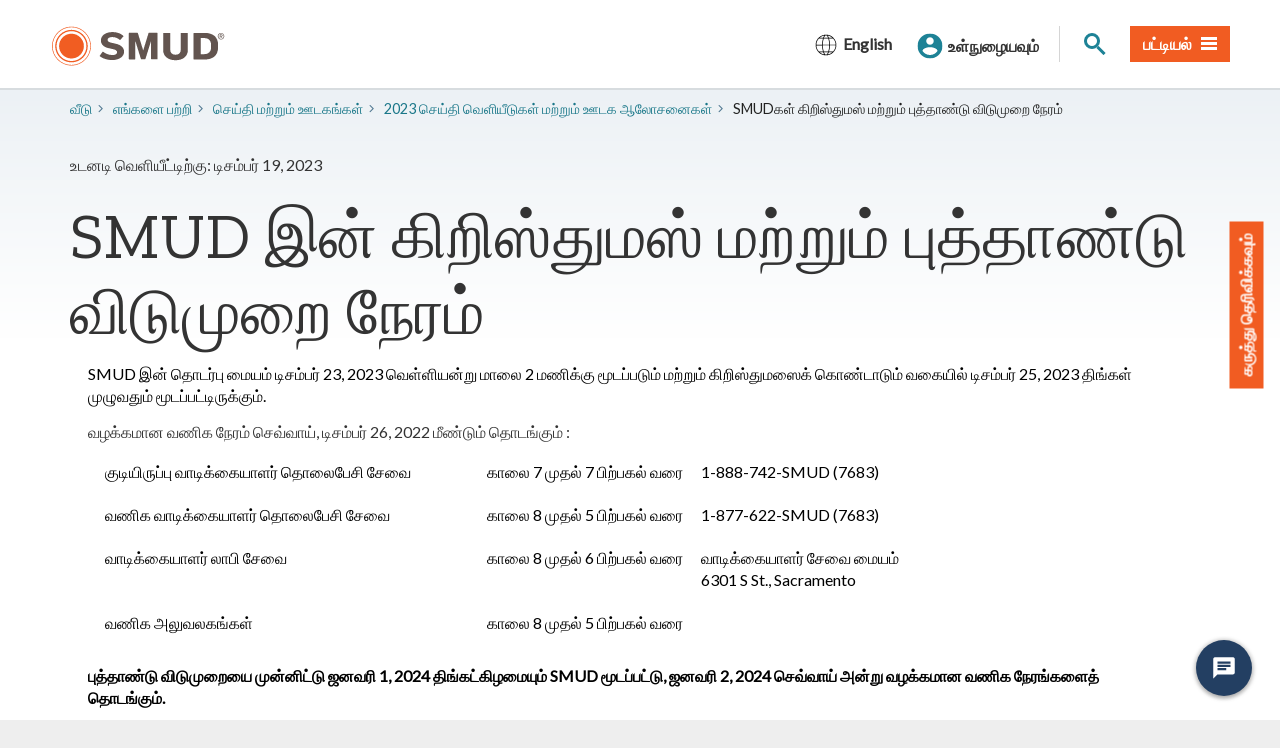

--- FILE ---
content_type: text/html; charset=utf-8
request_url: https://www.smud.org/ta/Corporate/About-us/News-and-Media/2023/2023/SMUDs-Christmas-and-New-Years-holiday-hours
body_size: 10402
content:
<!DOCTYPE html><!--[if lt IE 7]> <html class="no-js ie6 oldie" lang="en"> <![endif]--><!--[if IE 7]>    <html class="no-js ie7 oldie" lang="en"> <![endif]--><!--[if IE 8]>    <html class="no-js ie8 oldie" lang="en"> <![endif]--><!--[if IE 9]>    <html class="no-js ie9 oldie" lang="en"> <![endif]--><!--[if (gt IE 9)]><!--><html class="no-js" lang="ta-IN">
<!--<![endif]-->
<head>
    
    <title>SMUDகள் கிறிஸ்துமஸ் மற்றும் புத்தாண்டு விடுமுறை நேரம்</title>
    <meta name="Author" content="" />
    <meta name="Description" content="" />
    <meta name="Keywords" content="" />
    

<meta property="og:type" content="website" />

    <meta property="og:url" content="https://www.smud.org/ta/Corporate/About-us/News-and-Media/2023/2023/SMUDs-Christmas-and-New-Years-holiday-hours" />
<!-- Twitter -->
    <meta property="twitter:url" content="https://www.smud.org/ta/Corporate/About-us/News-and-Media/2023/2023/SMUDs-Christmas-and-New-Years-holiday-hours" />
    <meta property="twitter:site" content="@smudupdates" />

    <meta charset="UTF-8" />
    <link rel="canonical" href="/ta/Corporate/About-us/News-and-Media/2023/2023/SMUDs-Christmas-and-New-Years-holiday-hours" />
    <!-- http://t.co/dKP3o1e -->
<meta name="HandheldFriendly" content="True" />
<!-- for Blackberry, AvantGo -->
<meta name="MobileOptimized" content="320" />
<!-- for Windows mobile -->
<meta name="viewport" content="width=device-width, initial-scale=1.0, minimum-scale=1.0" />

<link rel="stylesheet" href="https://www.smud.org/css/feedback.css" type="text/css" />



<!-- Import Web Fonts Here (ex: Google Fonts) -->
<!-- For all browsers, except IE9 and below -->
<!--[if !IE]><!-->
<link rel="stylesheet" href="https://www.smud.org/css/main.css" type="text/css" />
<!--<![endif]-->
<!-- Load split CSS here for IE9 and below -->
<!-- Why this fix: IE9 & below only allows 4095 rules (selector) -->
<!--[if IE]>
    <link rel="stylesheet" href="/ta/css/main-ie9.css" type="text/css">
    <link rel="stylesheet" href="/ta/css/main-ie9-1.css" type="text/css">
<![endif]-->

<script src="//ajax.googleapis.com/ajax/libs/jquery/1.12.4/jquery.min.js" type="text/javascript"></script>
<script>
    //Fall back to local copy if no jquery found
    if (typeof jQuery == 'undefined') {
        document.write(unescape("%3Cscript src='/js/libs/jquery-1.12.4.min.js' type='text/javascript'%3E%3C/script%3E"));
    }
</script>
<!-- Google Tag Manager -->
<script>
    (function (w, d, s, l, i) {
        w[l] = w[l] || []; w[l].push({
            'gtm.start':
                new Date().getTime(), event: 'gtm.js'
        }); var f = d.getElementsByTagName(s)[0],
            j = d.createElement(s), dl = l != 'dataLayer' ? '&l=' + l : ''; j.async = true; j.src =
                'https://www.googletagmanager.com/gtm.js?id=' + i + dl; f.parentNode.insertBefore(j, f);
    })(window, document, 'script', 'dataLayer', 'GTM-T23G5V');</script>
<!-- End Google Tag Manager -->
<!-- selectivizr.com, emulates CSS3 pseudo-classes and attribute selectors in Internet Explorer 6-8 -->
<!--[if (lt IE 9) & (!IEMobile)]>
<script src="/ta/js/libs/selectivizr-min.js"></script>
<![endif]-->
<!-- modernizr.com, feature detection -->
<script src="/ta/js/libs/modernizr-custom.js" type="text/javascript"></script>

<!-- Web Fonts From Third Party Sites -->
<link href="https://fonts.googleapis.com/css?family=Lato|Zilla+Slab&amp;display=swap" rel="stylesheet" />

<!-- For iPad 3-->
<link rel="apple-touch-icon" sizes="144x144" href="https://www.smud.org/images/SMUD-apple-touch-icon-114x114.png" />
<!-- For iPhone 4 -->
<link rel="apple-touch-icon" sizes="114x114" href="https://www.smud.org/images/SMUD-apple-touch-icon-144x144.png" />
<!-- For iPad 1-->
<link rel="apple-touch-icon" sizes="72x72" href="https://www.smud.org/images/SMUD-apple-touch-icon-72x72.png" />
<!-- For iPhone 3G, iPod Touch and Android -->
<link rel="apple-touch-icon" href="https://www.smud.org/images/SMUD-apple-touch-icon-72x72.png" />
<!-- For Nokia -->
<link rel="shortcut icon" href="https://www.smud.org/images/SMUD-apple-touch-icon-72x72.png" />
<!-- For everything else -->
<link rel="shortcut icon" href="https://www.smud.org/favicon.ico" />

<!-- Activate ClearType for Mobile IE -->
<!--[if IE]>
<meta http-equiv="cleartype" content="on">
<![endif]-->
<!-- HTML5 shim and Respond.js IE8 support of HTML5 elements and media queries -->
<!--[if lt IE 9]>
  <script src="/ta/js/libs/html5shiv.min.js"></script>
  <script src="/ta/js/libs/respond.min.js"></script>

<![endif]-->

    

<script type="text/javascript" charset="utf-8">
  (function (g, e, n, es, ys) {
    g['_genesysJs'] = e;
    g[e] = g[e] || function () {
      (g[e].q = g[e].q || []).push(arguments)
    };
    g[e].t = 1 * new Date();
    g[e].c = es;
    ys = document.createElement('script'); ys.async = 1; ys.src = n; ys.charset = 'utf-8'; document.head.appendChild(ys);
  })(window, 'Genesys', 'https://apps.usw2.pure.cloud/genesys-bootstrap/genesys.min.js', {
    environment: 'prod-usw2',
    deploymentId: '7f4c77b6-5733-4775-abf0-4b6d4aad81df'
  });
</script>


<meta property="og:locale" content="ta_IN" />
</head>
<body class="smartling-ta">
    <!-- Google Tag Manager (noscript) -->
    <noscript>
        <iframe title="googletagmanager" src="https://www.googletagmanager.com/ns.html?id=GTM-T23G5V" height="0" width="0" style="display:none;visibility:hidden"></iframe>
    </noscript>
    <!-- End Google Tag Manager (noscript) -->

    






    




    <!-- Begin Content -->
    






<header role="banner" id="header" class="global-header ">
    <div id="skip-to-content"><a href="#main-content" tabindex="1">முக்கிய உள்ளடக்கத்திற்கு செல்க</a></div>

    <!-- branding -->
    <div class="branding">
        <div class="header-organization-banner">
            <a href="/ta/" tabindex="1">
                <img src="https://www.smud.org/images/smudLogo.svg" alt="SMUD அதிகாரப்பூர்வ லோகோ" />
                <img src="https://www.smud.org/images/smudLogo-white.svg" class="logo-inverse" alt="SMUD அதிகாரப்பூர்வ லோகோ" />
                <!-- The png versions of the logo are for fallback on older browsers -->
                <img src="https://www.smud.org/images/smudLogo.png" class="fallback" alt="SMUD அதிகாரப்பூர்வ லோகோ" />
                <img src="https://www.smud.org/images/smudLogo-white.png" class="fallback logo-inverse" alt="SMUD அதிகாரப்பூர்வ லோகோ" />
            </a>
        </div>
    </div>




    <!-- main-navigation -->
        <nav id="navigation" class="main-navigation megadropdown">
            <ul id="nav_list" class="top-level-nav">
                
        <li class="nav-item language-picker">
            <button class="btn btn-language" type="button" data-toggle="collapse" data-target="#collapseLanguage" aria-expanded="false" aria-controls="collapseLanguage">
                <span class="language-icon">
                    <svg data-name="Layer 1" xmlns="http://www.w3.org/2000/svg" viewbox="0 0 1600 1600">
                        <path d="m1491.7 825-.2-50h-.4c-5.4-168.1-74.9-329.4-189.8-451.4C892.4-119.3 122.2 173 109 775h-.6l.2 50h.4c5.3 145.9 56.9 286.7 146.8 401.5h-3.2l46.1 50h.1c277.9 305.5 798.3 275.7 1048-50h-2.6C1434.1 1111.8 1485.7 971 1491 825h.6Zm-262-501.4H991.6c-20-56.2-43.9-110.3-82.1-155.7 119.1 20.7 230.2 74.8 320.1 155.7ZM589.2 775c2.1-135.3 16.7-271.6 55.7-401.4h310.4c39 129.7 53.6 266.2 55.7 401.5H589.2Zm421.7 50c-2.2 135.3-16.6 271.6-55.7 401.4H644.8c-38.9-129.6-53.6-266.3-55.6-401.5h421.7ZM695.5 249.1c100.2-178 192.2-60.6 243.1 74.5h-277c9.5-25.4 20.7-50.7 33.9-74.5Zm-5-81.3c-38.1 45.3-62.4 100.1-82.1 155.8h-238c89.9-81 201-135 320.1-155.8ZM320.7 373.6h272.1c-37.2 130.1-51.5 266.1-53.7 401.5H158.9c5.8-148.6 62.8-290.3 161.8-401.5ZM158.9 825h380.3c2.1 135.3 16.5 271.2 53.7 401.5H320.8c-99-111.2-156.1-252.9-161.9-401.5Zm211.5 451.4h238c20.1 56.4 43.9 110.4 82.1 155.7-119-20.7-230.2-74.8-320.1-155.7Zm534.2 74.4c-100.2 178.1-192.1 60.8-243.1-74.3h276.9c-9.5 25.2-20.7 50.8-33.8 74.3Zm5 81.4c37.8-44.8 62.2-99.8 82.1-155.8h238.1c-89.9 81-201 135-320.1 155.8Zm369.8-205.8h-272.1c37.2-130.2 51.6-266.3 53.7-401.5h380.3c-5.8 148.5-62.9 290.2-161.9 401.5ZM1061 775c-2.1-135.2-16.5-271.3-53.6-401.4h272.1c99 111.2 156.1 252.9 161.8 401.4H1061Z" style="fill:#000;stroke-width:0"></path>
                    </svg>
                </span>
                    <span class="language-label" lang="en">English</span>

            </button>
            <div class="collapse language-panel" id="collapseLanguage">
                <ul class="list-col">
                    <!-- Add language attributes for each language -->
<li>

                                <a href="/Corporate/About-us/News-and-Media/2023/2023/SMUDs-Christmas-and-New-Years-holiday-hours" class="btn btn-link" lang="en">English</a>
                            </li>
<li>

                                <a href="/af/Corporate/About-us/News-and-Media/2023/2023/SMUDs-Christmas-and-New-Years-holiday-hours" class="btn btn-link" lang="af">دری</a>
                            </li>
<li>

                                <a href="/ar/Corporate/About-us/News-and-Media/2023/2023/SMUDs-Christmas-and-New-Years-holiday-hours" class="btn btn-link" lang="ar">العربية</a>
                            </li>
<li>

                                <a href="/es/Corporate/About-us/News-and-Media/2023/2023/SMUDs-Christmas-and-New-Years-holiday-hours" class="btn btn-link" lang="es">Español</a>
                            </li>
<li>

                                <a href="/ps/Corporate/About-us/News-and-Media/2023/2023/SMUDs-Christmas-and-New-Years-holiday-hours" class="btn btn-link" lang="ps">پښتو</a>
                            </li>
<li>

                                <a href="/ir/Corporate/About-us/News-and-Media/2023/2023/SMUDs-Christmas-and-New-Years-holiday-hours" class="btn btn-link" lang="ir">فارسی</a>
                            </li>
<li>

                                <a href="/uk/Corporate/About-us/News-and-Media/2023/2023/SMUDs-Christmas-and-New-Years-holiday-hours" class="btn btn-link" lang="uk">українська</a>
                            </li>
<li>

                                <a href="/cn/Corporate/About-us/News-and-Media/2023/2023/SMUDs-Christmas-and-New-Years-holiday-hours" class="btn btn-link" lang="cn">简体中文</a>
                            </li>
<li>

                                <a href="/hk/Corporate/About-us/News-and-Media/2023/2023/SMUDs-Christmas-and-New-Years-holiday-hours" class="btn btn-link" lang="hk">繁体中文</a>
                            </li>
<li>

                                <a href="/hm/Corporate/About-us/News-and-Media/2023/2023/SMUDs-Christmas-and-New-Years-holiday-hours" class="btn btn-link" lang="hm">Hmoob</a>
                            </li>
<li>

                                <a href="/ko/Corporate/About-us/News-and-Media/2023/2023/SMUDs-Christmas-and-New-Years-holiday-hours" class="btn btn-link" lang="ko">한국어</a>
                            </li>
<li>

                                <a href="/ru/Corporate/About-us/News-and-Media/2023/2023/SMUDs-Christmas-and-New-Years-holiday-hours" class="btn btn-link" lang="ru">Русский</a>
                            </li>
<li>

                                <a href="/tl/Corporate/About-us/News-and-Media/2023/2023/SMUDs-Christmas-and-New-Years-holiday-hours" class="btn btn-link" lang="tl">Tagalog</a>
                            </li>
<li>

                                <a href="/ta/Corporate/About-us/News-and-Media/2023/2023/SMUDs-Christmas-and-New-Years-holiday-hours" class="btn btn-link" lang="ta">தமிழ்</a>
                            </li>
<li>

                                <a href="/vi/Corporate/About-us/News-and-Media/2023/2023/SMUDs-Christmas-and-New-Years-holiday-hours" class="btn btn-link" lang="vi">Tiếng Việt</a>
                            </li>
                </ul>
            </div>
        </li>

                
<li class="nav-item">
    <div class="my-account-component">
        <!-- BUTTON FOR AUTHENTICATED USERS -->
        <button class="btn login-button is-auth" id="auth_login" style="display: none" aria-controls="login-panel" aria-haspopup="true" aria-expanded="false">
            <span class="my-account-button-user-icon" aria-hidden="true"><img src="https://www.smud.org/images/svg/user.svg" alt="" /></span><span class="my-account-button-user-icon-active" aria-hidden="true"><img src="https://www.smud.org/images/svg/user-active.svg" alt="" /></span><span class="my-account-button-text">என் கணக்கு</span>
        </button>
        <!-- BUTTON FOR NON AUTHENTICATED USERS -->
        <button class="btn login-button" id="not_auth_login" aria-controls="login-panel" aria-haspopup="true" aria-expanded="false">
            <span class="my-account-button-user-icon" aria-hidden="true"><img src="https://www.smud.org/images/svg/user.svg" alt="" /></span><span class="my-account-button-user-icon-active" aria-hidden="true"><img src="https://www.smud.org/images/svg/user-active.svg" alt="" /></span><span class="my-account-button-text">உள்நுழையவும்</span>
        </button>
        <div class="login-panel-component" id="login-panel" aria-hidden="true">
            <div class="header">
                <button type="button" class="close" data-dismiss="my-account" aria-label="Close"><span class="icon-times" aria-hidden="true"></span></button>
                <p class="title">எனது கணக்கு <span id="sign_in_txt">உள்நுழைவு</span></p>
                
            </div>
            
            <iframe id="loginBox" title="உள்நுழைவு பெட்டி" data-link="login-box" src="https://myaccount.smud.org/signin/indexframe" scrolling="no" marginheight="0" marginwidth="0" frameborder="0"></iframe>
        </div>
    </div>
</li>
                
                <li class="nav-item-minor">

                    <button class="site-search__toggle btn" id="site-search__toggle" type="button" aria-controls="site-search" aria-haspopup="true" aria-expanded="false">
                        <span class="site-search__toggle-icon" aria-hidden="true"><span class="site-search__toggle-icon-handle"></span><span class="site-search__toggle-icon-glass"></span></span>
                        <span class="sr-only">தளத் தேடல்</span>
                    </button>
                    <div class="input-group" id="site-search">
                        <label for="search" class="sr-only">தேடு</label>
                        <input type="text" class="form-control sl-search-input" id="search" placeholder="நீங்கள் எதைக் கண்டுபிடிக்க விரும்புகிறீர்கள்?" value="" />
                        <span class="input-group-btn">
                            <button class="btn btn-default search-btn" type="button">
                                <span class="fa fa-search" aria-hidden="true"></span>
                                <span class="sr-only">தேடு</span>
                            </button>
                        </span>
                    </div>
                </li>

                
    <li class="nav-item">
        <button class="btn btn-primary" id="megamenu-button" type="button" aria-controls="megamenu-content" aria-expanded="false">
            <span class="megamenu-button-text"><span>பட்டியல்</span> </span><span class="megamenu-toggle"><span class="megamenu-toggle-top"></span><span class="megamenu-toggle-middle"></span><span class="megamenu-toggle-bottom"></span></span>
        </button>
        <div class="sub-nav" id="megamenu-content" role="menu" aria-hidden="true">
            <ul class="second-level-nav">
                
                        <li class="sub-nav-link-category">
                            <div class="heading">
                                    <span class="second-level-link has-sub" id="How do I...">நான் எப்படி...</span>
                            </div>
                                <ul class="sub-sub-nav" role="menu">

                                            <li role="none">
                                                <a href="https://www.smud.org/ta/Customer-Support/Financial-assistance/Ways-to-pay" target="|Custom" class="second-level-link" role="menuitem">பில் செலுத்துங்கள்</a>
                                            </li>
                                            <li role="none">
                                                <a href="https://myaccount.smud.org/ta/manage/outage" target="" class="second-level-link" role="menuitem">செயலிழப்பு மையத்தைக் காண்க</a>
                                            </li>
                                            <li role="none">
                                                <a href="https://myaccount.smud.org/ta/register" target="_blank" class="second-level-link" role="menuitem">ஆன்லைன் கணக்கை அமைக்கவும்</a>
                                            </li>
                                            <li role="none">
                                                <a href="https://www.smud.org/ta/Customer-Support/Financial-assistance#Payment-arrangements" target="" class="second-level-link" role="menuitem">பணம் செலுத்தும் ஏற்பாடு செய்யுங்கள்</a>
                                            </li>
                                            <li role="none">
                                                <a href="https://myaccount.smud.org/ta/manage/moveservices" target="_blank" class="second-level-link" role="menuitem">சேவையைத் தொடங்கவும் அல்லது நிறுத்தவும்</a>
                                            </li>
                                            <li role="none">
                                                <a href="https://www.smud.org/ta/Customer-Support/Financial-assistance" target="" class="second-level-link" role="menuitem">நிதி உதவி கிடைக்கும்</a>
                                            </li>
                                            <li role="none">
                                                <a href="https://smudenergystore.com/?utm_source=smud.org&amp;utm_medium=referral&amp;utm_content=buy_products_that_save_energy&amp;utm_campaign=menu" target="_blank" class="second-level-link" role="menuitem">ஆற்றல் சேமிப்பு பொருட்களை வாங்கவும்</a>
                                            </li>
                                            <li role="none">
                                                <a href="https://www.smud.org/ta/Corporate/About-us/Company-Information/Board-of-Directors" target="" class="second-level-link" role="menuitem">வாரியத்தைப் பற்றி அறிக</a>
                                            </li>
                                            <li role="none">
                                                <a href="https://www.smud.org/ta/In-Our-Community/Workshops-and-education-resources/Residential" target="" class="second-level-link" role="menuitem">இலவச வகுப்புகளுக்கு பதிவு செய்யவும்</a>
                                            </li>
                                            <li role="none">
                                                <a href="https://www.smud.org/ta/Corporate/Careers-at-SMUD" target="" class="second-level-link" role="menuitem">வேலை வாய்ப்புகளைக் கண்டறியவும்</a>
                                            </li>
                                                <li></li>
                                    
                                </ul>
                        </li>
                        <li class="sub-nav-link-category eqheight">
                            <div class="heading">
                                    <a href="https://www.smud.org/ta/Rate-Information" class="second-level-link" target="" id="Rate Information">தகவல் தரவும்</a>
                            </div>
                                <ul class="sub-sub-nav" role="menu">

                                            <li role="none">
                                                <a href="https://www.smud.org/ta/Rate-Information/Residential-rates" target="" class="second-level-link" role="menuitem">குடியிருப்பு விலைகள்</a>
                                            </li>
                                            <li role="none">
                                                <a href="https://www.smud.org/ta/Rate-Information/Business-rates" target="" class="second-level-link" role="menuitem">வணிக விகிதங்கள்</a>
                                            </li>
                                            <li role="none">
                                                <a href="https://www.smud.org/ta/Rate-Information/Residential-rates/Time-of-Day-5-8pm-Rate" target="" class="second-level-link" role="menuitem">நாள் நேர விகிதம்</a>
                                            </li>
                                            <li role="none">
                                                <a href="https://www.smud.org/ta/Rate-Information/Low-income-and-nonprofits" target="" class="second-level-link" role="menuitem">குறைந்த வருமானம் தள்ளுபடி விகிதம்</a>
                                            </li>
                                    
                                </ul>
                        </li>
                        <li class="sub-nav-link-category eqheight">
                            <div class="heading">
                                    <a href="https://www.smud.org/ta/Rebates-and-Savings-Tips" class="second-level-link" target="" id="Residential Rebates and Savings">குடியிருப்பு தள்ளுபடிகள் மற்றும் சேமிப்புகள்</a>
                            </div>
                                <ul class="sub-sub-nav" role="menu">

                                            <li role="none">
                                                <a href="https://www.smud.org/ta/Rebates-and-Savings-Tips/Rebates-for-My-Home" target="" class="second-level-link" role="menuitem">எனது இல்லத்திற்கான தள்ளுபடிகள்</a>
                                            </li>
                                            <li role="none">
                                                <a href="https://www.smud.org/ta/Rebates-and-Savings-Tips/Energy-Savings-Tips" target="" class="second-level-link" role="menuitem">ஆற்றல் சேமிப்பு குறிப்புகள்</a>
                                            </li>
                                            <li role="none">
                                                <a href="https://www.smud.org/ta/In-Our-Community/Workshops-and-education-resources/Residential" target="" class="second-level-link" role="menuitem">இலவச வகுப்புகள் மற்றும் ஆதாரங்கள்</a>
                                            </li>
                                            <li role="none">
                                                <a href="https://smudenergystore.com/" target="_blank" class="second-level-link" role="menuitem">SMUD எனர்ஜி ஸ்டோர்</a>
                                            </li>
                                    
                                </ul>
                        </li>
                        <li class="sub-nav-link-category eqheight">
                            <div class="heading">
                                    <a href="https://www.smud.org/ta/Business-Solutions-and-Rebates" class="second-level-link" target="" id="Business Solutions and Rebates">வணிக தீர்வுகள் மற்றும் தள்ளுபடிகள்</a>
                            </div>
                                <ul class="sub-sub-nav" role="menu">

                                            <li role="none">
                                                <a href="https://www.smud.org/ta/Business-Solutions-and-Rebates/Business-Rebates" target="" class="second-level-link" role="menuitem">வணிக தள்ளுபடிகள்</a>
                                            </li>
                                            <li role="none">
                                                <a href="https://www.smud.org/ta/Business-Solutions-and-Rebates/Manage-My-Energy" target="" class="second-level-link" role="menuitem">எனது ஆற்றலை நிர்வகிக்கவும்</a>
                                            </li>
                                            <li role="none">
                                                <a href="https://www.smud.org/ta/Business-Solutions-and-Rebates/Locate-my-advisor" target="" class="second-level-link" role="menuitem">எனது ஆலோசகரைக் கண்டுபிடி</a>
                                            </li>
                                    
                                </ul>
                        </li>
                        <li class="sub-nav-link-category">
                            <div class="heading">
                                    <a href="https://www.smud.org/ta/Going-Green" class="second-level-link" target="" id="Going Green">பசுமை வழி</a>
                            </div>
                                <ul class="sub-sub-nav" role="menu">

                                            <li role="none">
                                                <a href="https://www.smud.org/ta/Going-Green/Get-Green-Energy" target="" class="second-level-link" role="menuitem">பசுமை ஆற்றல்</a>
                                            </li>
                                            <li role="none">
                                                <a href="https://www.smud.org/ta/Going-Green/Solar-for-Your-Home" target="" class="second-level-link" role="menuitem">உங்கள் வீட்டிற்கு சூரிய ஒளி</a>
                                            </li>
                                            <li role="none">
                                                <a href="https://www.smud.org/ta/Going-Green/Electric-Vehicles" target="" class="second-level-link" role="menuitem">மின்சார வாகனங்கள்</a>
                                            </li>
                                            <li role="none">
                                                <a href="https://www.smud.org/ta/Going-Green/Free-Shade-Trees" target="" class="second-level-link" role="menuitem">இலவச நிழல் மரங்கள்</a>
                                            </li>
                                    
                                </ul>
                        </li>
                        <li class="sub-nav-link-category">
                            <div class="heading">
                                    <a href="https://www.smud.org/ta/In-Our-Community" class="second-level-link" target="" id="In Our Community">எங்கள் சமூகத்தில்</a>
                            </div>
                                <ul class="sub-sub-nav" role="menu">

                                            <li role="none">
                                                <a href="https://www.smud.org/ta/In-Our-Community/Safety-Tips" target="" class="second-level-link" role="menuitem">பாதுகாப்பு</a>
                                            </li>
                                            <li role="none">
                                                <a href="https://www.smud.org/ta/In-Our-Community/Sponsorships" target="" class="second-level-link" role="menuitem">ஸ்பான்சர்ஷிப்கள்</a>
                                            </li>
                                            <li role="none">
                                                <a href="https://www.smud.org/ta/In-Our-Community/Visit-our-Recreational-Areas" target="" class="second-level-link" role="menuitem">பொழுதுபோக்கு பகுதிகள்</a>
                                            </li>
                                            <li role="none">
                                                <a href="https://www.smud.org/ta/In-Our-Community/Neighborhood-Beautification" target="" class="second-level-link" role="menuitem">சுற்றுப்புறத்தை அழகுபடுத்துதல்</a>
                                            </li>
                                    
                                </ul>
                        </li>
                        <li class="sub-nav-link-category">
                            <div class="heading">
                                    <a href="https://www.smud.org/ta/Customer-Support" class="second-level-link" target="" id="Customer Support">வாடிக்கையாளர் ஆதரவு</a>
                            </div>
                                <ul class="sub-sub-nav" role="menu">

                                            <li role="none">
                                                <a href="https://myaccount.smud.org/ta/manage/outage" target="" class="second-level-link" role="menuitem">செயலிழப்பு மையத்தைக் காண்க</a>
                                            </li>
                                            <li role="none">
                                                <a href="https://www.smud.org/ta/en/Customer-Support#Billing" target="" class="second-level-link" role="menuitem">பில்லிங் மற்றும் பணம் செலுத்துதல்</a>
                                            </li>
                                            <li role="none">
                                                <a href="https://myaccount.smud.org/ta/" target="_blank" class="second-level-link" role="menuitem">ஆன்லைன் கணக்கு மேலாண்மை</a>
                                            </li>
                                            <li role="none">
                                                <a href="https://www.smud.org/ta/en/Customer-Support#Contact-Us-section" target="" class="second-level-link" role="menuitem">எங்களை தொடர்பு கொள்ள</a>
                                            </li>
                                    
                                </ul>
                        </li>
            </ul>
        </div>
    </li>

            </ul>
            <!-- The underlay covers all the page content while the megamenu is being viewed -->
        </nav>
        <div class="megamenu-underlay" style="display: none;">
            <div class="megamenu-underlay-background"></div>
            <div class="megamenu-underlay-secondary" style="height: 620px;"></div>
        </div>
    
</header>
    <div id="main-content" class="main-content">
        <main class="main-primary">

            <div class="section section-standout">
                <div class="section-body">
                    <div class="container">
                        

    <ol class="breadcrumb breadcrumb-tertiary" id="bread-crumbhtml">

        <li><a href="/ta/">வீடு</a></li><li><a href="/ta/Corporate/About-us">எங்களை பற்றி</a></li><li><a href="/ta/Corporate/About-us/News-and-Media">​செய்தி மற்றும் ஊடகங்கள்</a></li><li><a href="/ta/Corporate/About-us/News-and-Media/2023">2023 செய்தி வெளியீடுகள் மற்றும் ஊடக ஆலோசனைகள்</a></li><li class="active">SMUDகள் கிறிஸ்துமஸ் மற்றும் புத்தாண்டு விடுமுறை நேரம்</li>
    </ol>
    

                        <div class="row">
                            <div class="col-sm-12">
                                                <div>
                                                    உடனடி வெளியீட்டிற்கு: டிசம்பர் 19, 2023
                                                </div>
                                        <h1>SMUD இன் கிறிஸ்துமஸ் மற்றும் புத்தாண்டு விடுமுறை நேரம்</h1>
<p style="margin: 10pt 22.5pt 10pt 13.5pt;"><span style="color: black;">SMUD இன் தொடர்பு மையம் டிசம்பர் 23, 2023 வெள்ளியன்று மாலை 2 மணிக்கு மூடப்படும் மற்றும் கிறிஸ்துமஸைக் கொண்டாடும் வகையில் டிசம்பர் 25, 2023 திங்கள் முழுவதும் மூடப்பட்டிருக்கும்.</span></p>
<p style="margin: 10pt 22.5pt 10pt 13.5pt;">வழக்கமான வணிக நேரம் செவ்வாய், டிசம்பர் 26, 2022 மீண்டும் தொடங்கும் :</p>
<table border="0" cellspacing="0" cellpadding="0" width="81%" style="background-color: #ffffff; width: 926.125px; margin-left: 17.7pt;">
    <tbody>
        <tr>
            <td valign="top" style="width: 382.484px; padding: 4.2pt; text-align: left;">
            <p style="margin-bottom: 11px; margin-left: 4.25pt;"><span style="color: black;">குடியிருப்பு வாடிக்கையாளர் தொலைபேசி சேவை</span></p>
            </td>
            <td valign="top" style="width: 225.594px; padding: 4.2pt; text-align: left;">
            <p style="margin-bottom: 11px; margin-left: -4.2pt; text-align: center;"><span style="color: black;">காலை 7 முதல் 7 பிற்பகல் வரை</span></p>
            </td>
            <td valign="top" style="width: 318.047px; padding: 4.2pt; text-align: left;">
            <p style="margin-bottom: 11px; margin-left: -4.2pt;"><span style="color: black;">1-888-742-SMUD (7683)</span></p>
            </td>
        </tr>
        <tr>
            <td valign="top" style="width: 382.484px; padding: 4.2pt; text-align: left;">
            <p style="margin-bottom: 11px; margin-left: 4.25pt;"><span style="color: black;">வணிக வாடிக்கையாளர் தொலைபேசி சேவை</span></p>
            </td>
            <td valign="top" style="width: 225.594px; padding: 4.2pt; text-align: left;">
            <p style="margin-bottom: 11px; margin-left: -4.2pt; text-align: center;"><span style="color: black;">காலை 8 முதல் 5 பிற்பகல் வரை</span></p>
            </td>
            <td valign="top" style="width: 318.047px; padding: 4.2pt; text-align: left;">
            <p style="margin-bottom: 11px; margin-left: -4.2pt;"><span style="color: black;">1-877-622-SMUD (7683)</span></p>
            </td>
        </tr>
        <tr>
            <td valign="top" style="width: 382.484px; padding: 4.2pt; text-align: left;">
            <p style="margin-bottom: 11px; margin-left: 4.25pt;"><span style="color: black;">வாடிக்கையாளர் லாபி சேவை</span></p>
            </td>
            <td valign="top" style="width: 225.594px; padding: 4.2pt; text-align: left;">
            <p style="margin-bottom: 11px; margin-left: -4.2pt; text-align: center;"><span style="color: black;">காலை 8 முதல் 6 பிற்பகல் வரை</span></p>
            </td>
            <td valign="top" style="width: 318.047px; padding: 4.2pt; text-align: left;">
            <p style="margin-bottom: 11px; margin-left: -4.2pt;"><span style="color: black;">வாடிக்கையாளர் சேவை மையம்<br /> 6301 S St., Sacramento</span></p>
            </td>
        </tr>
        <tr>
            <td valign="top" style="width: 382.484px; padding: 4.2pt; text-align: left;">
            <p style="margin: 0in 0in 10pt 4.25pt;"><span style="color: black;">வணிக அலுவலகங்கள்</span></p>
            </td>
            <td valign="top" style="width: 225.594px; padding: 4.2pt; text-align: left;">
            <p style="margin-bottom: 11px; margin-left: -4.2pt; text-align: center;"><span style="color: black;">காலை 8 முதல் 5 பிற்பகல் வரை</span></p>
            </td>
            <td valign="top" style="width: 318.047px; padding: 4.2pt; text-align: left;">
            <p style="margin-bottom: 11px; margin-left: -4.2pt;"> </p>
            </td>
        </tr>
    </tbody>
</table>
<p style="margin: 10pt 27.35pt 10pt 13.7pt;"><span style="color: black;"><strong>புத்தாண்டு விடுமுறையை முன்னிட்டு ஜனவரி 1, 2024 திங்கட்கிழமையும் SMUD மூடப்பட்டு, ஜனவரி 2, 2024 செவ்வாய் அன்று வழக்கமான வணிக நேரங்களைத் தொடங்கும்.</strong></span></p>
<p style="margin: 10pt 22.5pt 10pt 13.7pt;"><span style="color: black;">SMUD இன் 24மணி நேர மின் தடை எண், <a href="tel:18884567683">1-888-456-SMUD (7683)</a> விடுமுறை நாட்கள் முழுவதும் தொடர்ந்து செயல்படும். மின்சாரம் துண்டிக்கப்பட்டால், வாடிக்கையாளர்கள் உடனடியாக SMUD க்கு தெரிவிக்க வேண்டும். மின் பிரச்சனை ஏற்பட்டால், வாடிக்கையாளர்கள் தங்கள் முகவரி, தொலைபேசி எண், அருகிலுள்ள குறுக்குத் தெரு மற்றும் பிரச்சனையின் சுருக்கமான விளக்கத்தை கொடுக்க தயாராக இருக்க வேண்டும்.</span></p>
<p style="margin: 6pt 22.3pt 6pt 13.5pt;"><span style="color: black;">இதைப் பயன்படுத்தி உங்கள் மொபைல் சாதனத்திலிருந்து செயலிழப்புகளைப் பார்க்கலாம் மற்றும் புகாரளிக்கலாம் </span><a rel="noopener noreferrer" href="https://www.smud.org/ta/en/Customer-Support/Digital-Tools/SMUD-mobile-app" target="_blank">SMUD</a><a rel="noopener noreferrer" href="https://twitter.com/SMUDUpdates" target="_blank">பயன்பாடு</a>,<span style="color: black;"> அல்லது </span><a rel="noopener noreferrer" href="https://www.smud.org/ta/outages" target="_self">smud.org/Outages</a><span style="color: black;"> க்குச் செல்லவும் அல்லது Twitter இல்</span><span style="color: black;"> எங்களைப் பின்தொடரவும்: சமீபத்திய செயலிழப்புத் தகவலுக்கு @SMUDUpdates .</span></p>                            </div>
                        </div>
                    </div>
                </div>
            </div>
        </main>
    </div>

    <!-- End Content -->
    


    <script type="text/javascript">
//<![CDATA[
(function() {
  var uz = document.createElement('script'); uz.type = 'text/javascript'; uz.async = true; uz.charset = 'utf-8';
  uz.src = ('https:' == document.location.protocol ? 'https://' : 'http://') + 'cdn5.userzoom.com/files/js/QzUxMTlUMSAg.js?t=uz_til&cuid=F4C30DB96BCDE41180C90050569444FB';
  var s = document.getElementsByTagName('script')[0]; s.parentNode.insertBefore(uz, s);
})();
//]]></script>
    






        <div class="smud-wave"></div>
<!-- Footer -->
<div class="section section-understated footer-section">
    <div class="section-body">
        <div class="container">
            <!-- FOOTER -->
            
    <footer id="footer" class="footer" role="contentinfo">
        <div class="row">
                        <div class="col-sm-6">
                            <div class="row">
                    <div class="col-md-6">
                        <ul class="list-unstyled list-unstyled-overstated">
                            <li><a href="https://www.smud.org/ta/Corporate/About-us" target=""><strong>எங்களை பற்றி</strong></a></li>
                                    <li>
                                        <a href="https://www.smud.org/ta/en/Customer-Support#Contact-us-section" target="">எங்களை தொடர்பு கொள்ள</a>
                                    </li>
                                    <li>
                                        <a href="https://www.smud.org/ta/Corporate/About-us/Company-Information" target="">நிறுவனத்தின் தகவல்</a>
                                    </li>
                                    <li>
                                        <a href="https://www.smud.org/ta/Corporate/About-us/Research-and-Development" target="">ஆராய்ச்சி மற்றும் மேம்பாடு</a>
                                    </li>
                                    <li>
                                        <a href="https://www.smud.org/ta/Corporate/About-us/News-and-Media" target="">செய்தி மற்றும் ஊடகம்</a>
                                    </li>
                                    <li>
                                        <a href="https://www.smud.org/ta/Corporate/About-us/SMUDs-Territory-Map" target="">எங்கள் பிராந்திய வரைபடம்</a>
                                    </li>
                                    <li>
                                        <a href="https://www.smud.org/ta/Corporate/About-us/Newsletters" target="">செய்திமடல்கள்</a>
                                    </li>
                                    <li>
                                        <a href="https://www.smud.org/ta/Corporate/About-us/Company-Information/Board-of-Directors" target="">இயக்குநர்கள் குழு</a>
                                    </li>
                                    <li>
                                        <a href="https://www.smud.org/ta/Corporate/About-us/Company-Information/Board-Meetings" target="">குழு கூட்டங்கள் மற்றும் நிகழ்ச்சி நிரல்</a>
                                    </li>
                        </ul>
                    </div>
                    <div class="col-md-6">
                        <ul class="list-unstyled list-unstyled-overstated">
                            <li><a href="https://www.smud.org/ta/Corporate/Environmental-Leadership" target=""><strong>சுற்றுச்சூழல் தலைமை</strong></a></li>
                                    <li>
                                        <a href="https://www.smud.org/ta/Corporate/Environmental-Leadership/2030-Clean-Energy-Vision" target="">2030 சுத்தமான ஆற்றல் பார்வை</a>
                                    </li>
                                    <li>
                                        <a href="https://www.smud.org/ta/Corporate/Environmental-Leadership/Power-Sources" target="">சக்தி ஆதாரங்கள்</a>
                                    </li>
                                    <li>
                                        <a href="https://www.smud.org/ta/Corporate/Environmental-Leadership/Protecting-Trees-and-Power-Lines" target="">மரங்கள் மற்றும் மின் இணைப்புகளை பாதுகாத்தல்</a>
                                    </li>
                                    <li>
                                        <a href="https://www.smud.org/ta/Corporate/Voluntary-Carbon-Market-Disclosures-Act" target="|Custom">தன்னார்வ கார்பன் சந்தை வெளிப்பாடுகள்</a>
                                    </li>
                        </ul>
                    </div>
                        </div>
                        </div>
                        <div class="col-sm-6">
                            <div class="row">
                    <div class="col-md-6">
                        <ul class="list-unstyled list-unstyled-overstated">
                            <li><a href="https://www.smud.org/ta/Corporate/Careers-at-SMUD" target=""><strong>SMUD வேலை வாய்ப்பு</strong></a></li>
                                    <li>
                                        <a href="https://www.smud.org/ta/Corporate/Careers-at-SMUD/Working-at-SMUD" target="">SMUD இல் பணிபுரிதல்</a>
                                    </li>
                                    <li>
                                        <a href="https://careers.smud.org/" target="_blank">வேலைகளைத் தேடுங்கள்</a>
                                    </li>
                                    <li>
                                        <a href="https://www.smud.org/ta/Corporate/Careers-at-SMUD/Student-Jobs" target="">மாணவர் வேலைகள்</a>
                                    </li>
                                    <li>
                                        <a href="https://www.smud.org/ta/Corporate/Careers-at-SMUD/Military-Outreach" target="">இராணுவத்தை நோக்கி</a>
                                    </li>
                        </ul>
                    </div>
                    <div class="col-md-6">
                        <ul class="list-unstyled list-unstyled-overstated">
                            <li><a href="https://www.smud.org/ta/Corporate/Do-Business-with-SMUD" target=""><strong>SMUD உடன் வணிகம்</strong></a></li>
                                    <li>
                                        <a href="https://www.smud.org/ta/Corporate/Do-Business-with-SMUD/Selling-to-SMUD" target="">SMUDக்கு விற்றல்</a>
                                    </li>
                                    <li>
                                        <a href="https://www.smud.org/ta/Corporate/Do-Business-with-SMUD/Small-Business-Incentive-Program" target="">சிறு வணிக ஊக்கத் திட்டம்</a>
                                    </li>
                                    <li>
                                        <a href="https://www.smud.org/ta/en/Corporate/Do-Business-with-SMUD#contract-opportunities-section" target="">ஒப்பந்த வாய்ப்புகள்</a>
                                    </li>
                                    <li>
                                        <a href="https://www.smud.org/ta/Corporate/Do-Business-with-SMUD/Land-Use" target="">நில பயன்பாடு</a>
                                    </li>
                                    <li>
                                        <a href="https://www.smud.org/ta/Corporate/Do-Business-with-SMUD/SMUD-Procurement-Contacts" target="">SMUD கொள்முதல் தொடர்புகள்</a>
                                    </li>
                                    <li>
                                        <a href="https://www.smud.org/ta/Business-Solutions-and-Rebates/Design-and-Construction-Services" target="">வடிவமைப்பு மற்றும் கட்டுமான சேவைகள்</a>
                                    </li>
                                    <li>
                                        <a href="https://www.smud.org/ta/Corporate/Do-Business-with-SMUD/Economic-Development-Services" target="">பொருளாதார வளர்ச்சி</a>
                                    </li>
                                    <li>
                                        <a href="https://www.smud.org/ta/Corporate/Do-Business-with-SMUD/Acquisition-of-Non-Stock-Securities" target="">பங்கு அல்லாத பத்திரங்களை கையகப்படுத்துதல்</a>
                                    </li>
                        </ul>
                    </div>
                        </div>
                        </div>
                <div class="col-sm-6">
                    <div class="row">
                        <div class="col-md-6">
                            <ul class="list-unstyled list-unstyled-overstated">
                                <li><a class="survey-link"><strong>கருத்துத் தெரிவிக்கவும்</strong></a></li>
                            </ul>
                        </div>
                        </div>
                    </div>
        </div>
</footer>


            
        </div>
    </div>
    <div class="section-footer">
        <div class="container">
            <div class="sub-footer">
                <div class="row">
                    <div class="col-sm-9">
                        <div class="copyright">
                            ©
                            <script>document.write(new Date().getFullYear())</script> சேக்ரமெண்டோ நகராட்சி பயன்பாட்டு மாவட்டம்
                        </div>
                        
    <!-- sub-Footer -->
            <div class="required-links">
                <ul class="list-inline">
                        <li><a href="https://www.smud.org/ta/Corporate/Privacy-policy" target="">தனியுரிமைக் கொள்கை</a></li>
                        <li><a href="https://www.smud.org/ta/Corporate/Privacy-policy/Terms-and-conditions" target="">விதிமுறைகள் மற்றும் நிபந்தனைகள்</a></li>
                        <li><a href="https://www.smud.org/ta/Corporate/ADA-Information" target="">ADA தகவல்</a></li>
                        <li><a href="https://www.smud.org/ta/Corporate/Privacy-policy/Language-translation-service" target="|Custom">மொழி மொழிபெயர்ப்பு</a></li>
                    <li><a href="javascript:;" class="enableHighContrastMode">உயர் மாறுபாடு</a></li>
                    <li><a href="javascript:;" class="disableHighContrastMode">இயல்பான மாறுபாடு</a></li>
                    
                </ul>
            </div>


                    </div>
                    <div class="col-sm-3">
                        
    <!-- sub-Footer -->
            <ul class="list-unstyled list-inline social-channels social-share">
                    <li>
                        <a class="social-share-facebook" href="http://www.facebook.com/mysmud/">
                            <span class="sr-only">முகநூல்</span>
                        </a>
                    </li>
                    <li>
                        <a class="social-share-tiktok" href="https://www.tiktok.com/@smud">
                            <span class="sr-only">டிக்டோக்</span>
                        </a>
                    </li>
                    <li>
                        <a class="social-share-twitter" href="http://www.twitter.com/SMUDUpdates">
                            <span class="sr-only">ட்விட்டர்</span>
                        </a>
                    </li>
                    <li>
                        <a class="social-share-instagram" href="http://www.Instagram.com/mysmud/">
                            <span class="sr-only">Instagram</span>
                        </a>
                    </li>
                    <li>
                        <a class="social-share-youtube" href="http://www.youtube.com/channel/UCG-JNJVBZJ5d5BOXZqOFT1g">
                            <span class="sr-only">வலைஒளி</span>
                        </a>
                    </li>
                    <li>
                        <a class="social-share-linkedin" href="https://www.LinkedIn.com/company/smud">
                            <span class="sr-only">LinkedIn</span>
                        </a>
                    </li>
            </ul>


                    </div>
                </div>
            </div>
        </div>
    </div>
</div>    
    <!-- Usabilla Combicode for smud-->



<section id="feedback-survey">
    <div class="feedback-outter">
        <div class="feedback-inner">
            <a class="btn btn-primary survey-link">கருத்து தெரிவிக்கவும்</a>
        </div>
    </div>
</section>

<!-- Begin Usabilla for Websites embed code -->
<script type="text/javascript">

</script>
    

<!-- Load polyfills if IE -->
<script>
    var ua = window.navigator.userAgent;
    var is_ie = /MSIE|Trident/.test(ua);

    if ( is_ie ) {
        document.write('<script src="/ta/js/polyfill.min.js"><\/script>');
    }
</script>
<!-- Load template core -->
<script src="/ta/js/main.js"></script>
<script src="/ta/js/feedback.js"></script>
<script src="/ta/js/search.js"></script>






    
</body>
</html>

--- FILE ---
content_type: text/html; charset=utf-8
request_url: https://myaccount.smud.org/signin/indexframe
body_size: 4170
content:






<!DOCTYPE html>
<html>
<head>
    
    <meta http-equiv="X-UA-Compatible" content="IE=edge">

    <meta charset="utf-8" />

    <link href="https://fonts.googleapis.com/css?family=Lato:400,700|Zilla+Slab:400,700&display=swap" rel="stylesheet">

    <link href="https://myaccount.smud.org/Content/css-theme?v=UwY8JqEBjzvJPQkqlq61pcTozZUeaJUV-LNsAl-rzYY1" rel="stylesheet"/>

    <link href="https://myaccount.smud.org/Content/css-app?v=7BXD9dhFrQhZKP_uqLmmHczNK7xXwf4wBUW9fr-Tr4A1" rel="stylesheet"/>


    <style>
        body {
            background: transparent;
            font-family: 'Lato', arial, sans-serif;
        }

        .form-group label, label.control-label {
            margin-bottom: -20px;
            width: 100%;
        }

        .input-group {
            background-color: #ccc;
        }

        #sign-in-form {
            width: 100%;
            position: absolute;
        }

        .font-13 {
            font-size: 13px;
        }
    </style>

</head>
<body class="body ab-md lang-en chrome"
      data-is-authenticated="False"
      data-area=""
      data-controller="signin"
      data-action="indexframe">
<form action="https://myaccount.smud.org/?Length=0" class="js-form-waiting" id="sign-in-form" method="post" role="form" target="_top"><input name="__RequestVerificationToken" type="hidden" value="UM2plx11Qezd9cD0zSpTt_vBWDyJvJMsucj7DrassYvOI-9I1kx4Em1K8ZfuOW4gLrArObx58IqjkJ9yHjN4fRwZqFFSb9W7AWAhStYVoOs1" /><input id="Lang" name="Lang" type="hidden" value="en" /><div class="form-group mb-2" id="userid-form-group"><label class="control-label" for="UserId">User ID</label><div class="form-group-content">                <a href="https://myaccount.smud.org/recoveruser" class="pull-right font-13" target="_top">Forgot User ID?</a>


<input class="form-control " id="UserId" name="UserId" placeholder="" type="text" value="" /></div></div><div class="form-group mb-2" id="password-form-group"><label class="control-label" for="Password">Password</label><div class="form-group-content">                <a href="https://myaccount.smud.org/recover/password" class="pull-right font-13" target="_top">Forgot password?</a>

<div class="input-group input-with-icon">
<input class="form-control " id="Password" name="Password" type="password" value="" />    <div class="input-group-addon">
        <a href="#" class="password-toggle" data-show-label="Show" data-hide-label="Hide">Show</a>
    </div>
</div>
</div></div>            <div class="row">
                <div class="col-6 pr-0 font-13">
                    <div class="ml-1">
                        Don&#39;t have an account?
                        <br />
                        <a href="https://myaccount.smud.org/register" target="_top">Register</a>
                    </div>
                </div>
                <div class="col-6 mt-1">
                    <button type="submit" class="btn btn-primary btn-block gtm-signinframe-btn-signin">Sign in</button>
                </div>
            </div>
</form>
    <script src="https://myaccount.smud.org/bundles/js-signin?v=SCotcHXgkM8dl2Eaq3STUSBpkmJ5n3tA6x2gJ6dzATE1"></script>


    <!-- Google Tag Manager -->
    <noscript aria-hidden="true">
        <iframe src="https://www.googletagmanager.com/ns.html?id=GTM-T23G5V"
                height="0" width="0" style="display:none;visibility:hidden"></iframe>
    </noscript>
    <script>
        (function (w, d, s, l, i) {
            w[l] = w[l] || []; w[l].push({
                'gtm.start':
                    new Date().getTime(), event: 'gtm.js'
            }); var f = d.getElementsByTagName(s)[0],
                j = d.createElement(s), dl = l != 'dataLayer' ? '&l=' + l : ''; j.async = true; j.src =
                    'https://www.googletagmanager.com/gtm.js?id=' + i + dl; f.parentNode.insertBefore(j, f);
        })(window, document, 'script', 'dataLayer', 'GTM-T23G5V');
    </script>
    <!-- End Google Tag Manager -->

</body>
</html>


--- FILE ---
content_type: text/javascript
request_url: https://pagecorrect.monsido.com/v1/page-correct.js
body_size: 4856
content:
!function i(s,r,o){function a(t,e){if(!r[t]){if(!s[t]){var n="function"==typeof require&&require;if(!e&&n)return n(t,!0);if(c)return c(t,!0);throw(e=new Error("Cannot find module '"+t+"'")).code="MODULE_NOT_FOUND",e}n=r[t]={exports:{}},s[t][0].call(n.exports,function(e){return a(s[t][1][e]||e)},n,n.exports,i,s,r,o)}return r[t].exports}for(var c="function"==typeof require&&require,e=0;e<o.length;e++)a(o[e]);return a}({1:[function(e,t,n){"use strict";n.__esModule=!0,n.environment=void 0,n.environment={env:"production",api:"//pagecorrect.monsido.com/v1",issues:[]}},{}],2:[function(e,t,n){"use strict";n.__esModule=!0,n.Accessibility=void 0;var i=e("./checks/check-28"),s=e("./checks/check-18");function r(e,t,n,i){this._supportedChecks=[28,18],this._target=e,this._changeset=t,this._elements=n,this._api=i}r.prototype.runChecks=function(){if(-1!==this._supportedChecks.indexOf(this._changeset.c_id)){var e;switch(this._changeset.c_id){case 28:e=new i.Check28(this._target,this._changeset,this._elements);break;case 18:e=new s.Check18(this._target,this._changeset,this._api)}e.fixCheck()}},n.Accessibility=r},{"./checks/check-18":3,"./checks/check-28":4}],3:[function(e,t,n){"use strict";function i(e,t,n){this._changesetItem=t,this._target=e,this._api=n}n.__esModule=!0,n.Check18=void 0,i.prototype.fixCheck=function(){var e,t=["_self","_top","_parent"],n=document.body.querySelectorAll("a[target]"),i=this._changesetItem.v,s=!1,r=this._api+"/images/external-link-alt.svg";try{e=JSON.parse(this._changesetItem.v),i=e[0],s=e[1]}catch(e){}for(var o=0;o<n.length;o++){var a,c=n[o];-1===t.indexOf(c.attributes.target.value)&&(s&&((a=document.createElement("img")).src=r,a.style.height="0.7em",a.style.display="inline-block",a.style.lineHeight="1",a.style.marginLeft="0.25em",c.appendChild(a)),c.addEventListener("click",function(e){confirm(i)||e.preventDefault()},!1))}},n.Check18=i},{}],4:[function(e,t,n){"use strict";function i(e,t,n){this._changesetItem=t,this._target=e}n.__esModule=!0,n.Check28=void 0,i.prototype.fixCheck=function(){var e;this.queryExists()&&(e=document.body.firstChild,this.setupHTML(),this.setupCSS(),document.head.appendChild(this.styleSheet),document.body.insertBefore(this.skipTo,e))},i.prototype.setupHTML=function(){var i=this;this.skipTo=document.createElement(this._changesetItem.a),this.skipTo.innerText=this._changesetItem.v,this.skipTo.setAttribute("tabindex","0"),this.skipTo.setAttribute("class","skip-to-main-content"),this.skipTo.setAttribute("id","skip-to-main-content"),this.skipTo.addEventListener("click",function(){for(var e,t=JSON.parse(i._changesetItem.ta),n=0;n<t.length;n++)if(e=document.querySelector(t[n])){e.hasAttribute("tabindex")||e.setAttribute("tabindex","0"),e.focus();break}})},i.prototype.queryExists=function(){return!!document.querySelectorAll(JSON.parse(this._changesetItem.ta).join(", ")).length},i.prototype.setupCSS=function(){var e="#"+this.skipTo.getAttribute("id"),t="."+this.skipTo.getAttribute("class").split(" ").join("."),n=this.skipTo.tagName.toLowerCase();this.styleSheet=document.createElement("style"),this.styleSheet.innerHTML=this.cssTemplate(n+e+t)},i.prototype.cssTemplate=function(e){return e+"{left:-999px;position:fixed;top:auto;width:1px;height:1px;overflow:hidden;z-index:-999}"+e+":active,"+e+":focus{color:#fff;background-color:#000;top:4px;left:4px;right:auto;height:auto;width:auto;overflow:auto;padding:5px;text-align:center;font-size:1.2em;z-index:9999999999999999999999999999}"},n.Check28=i},{}],5:[function(e,t,n){"use strict";function i(){}n.__esModule=!0,n.DOMReady=void 0,i.onReady=function(e){e&&"function"==typeof e?this.isIE()?document.attachEvent("onreadystatechange",function(){if("complete"===document.readyState)return e()}):document.addEventListener("readystatechange",function(){if("complete"===document.readyState)return e()}):console.error("The callback is not a function!")},i.isIE=function(){return 0<=window.navigator.userAgent.indexOf("MSIE ")},n.DOMReady=i},{}],6:[function(e,t,n){"use strict";function i(e){return(i="function"==typeof Symbol&&"symbol"==typeof Symbol.iterator?function(e){return typeof e}:function(e){return e&&"function"==typeof Symbol&&e.constructor===Symbol&&e!==Symbol.prototype?"symbol":typeof e})(e)}n.__esModule=!0,n.Main=void 0;var s=e("./events/dom-ready"),c=e("./query/query-issues"),d=e("../environments/environment"),h=e("./search-replace/search-and-replaced"),p=e("./services/string-tool");function r(){this.issues=[]}r.prototype.fixIssues=function(e){if(Array.isArray(e)&&0<e.length&&e[0][1])this.token=e[0][1];else{if("object"!==i(e)||!e.token)throw Error("Domain token is not defined");this.token=e.token}this.loadIssues()},r.prototype.loadIssues=function(){this.token&&"demo"!==this.token||"development"!==d.environment.env&&""!==d.environment.env?this.getIssues():(this.issues=d.environment.issues,this.runReady())},r.prototype.getIssues=function(){var t=this,n=new XMLHttpRequest,e=d.environment.api;n.open("GET",e+"/settings/"+this.token+".json",!0),n.onload=function(e){4===n.readyState&&200===n.status&&(t.issues=JSON.parse(n.responseText),"complete"===document.readyState?t.run():t.runReady())},n.send(null)},r.prototype.runReady=function(){var e=this;s.DOMReady.onReady(function(){e.run()})},r.prototype.run=function(){for(var s=this,r=[],o=new h.SearchAndReplaced,a=this,e=0;e<this.issues.length;e++)!function(n){var e=a.getType(a.issues[n].s),t=e[0],i=e[1];switch(t){case"t":o.findAndReplaceDOMText(document.body,{find:new RegExp("[^@a-zA-Z'`´-]("+p.StringTool.escapeRegExp(i)+")[^@a-zA-Z'`´-]","g"),replace:function(e,t){return e.text.trim().replace(/,\s*$/g,"")!==i?e.text:Array.isArray(t)?t[0].replace(i,s.issues[n].c[0].v):i}});break;case"q":c.QueryIssues.parseIssue(a.issues[n],i,r,d.environment.api)}}(e);this.addDoneAttr()},r.prototype.addDoneAttr=function(){document.querySelector("body").setAttribute("data-mon-page-fix","done")},r.prototype.getType=function(e){e=e.split(";");return[e.shift(),e.join(";")]},n.Main=r},{"../environments/environment":1,"./events/dom-ready":5,"./query/query-issues":8,"./search-replace/search-and-replaced":10,"./services/string-tool":12}],7:[function(e,t,n){"use strict";function i(){}n.__esModule=!0,n.ParseTypes=void 0,i.isAdaAttrCheck=function(e){return-1<i.attrAdaChecks.indexOf(e)},i.isAdaElCheck=function(e){return-1<i.elementsAdaChecks.indexOf(e)},i.attrAdaChecks=[1,2,3,4,5,6,7,11,16,31,178],i.elementsAdaChecks=[27,69,116,117],n.ParseTypes=i},{}],8:[function(e,t,n){"use strict";n.__esModule=!0,n.QueryIssues=void 0;var a=e("../services/replace-html-tag"),o=e("./parse-types"),c=e("../accessibility/accessibility");function d(){}d.parseIssue=function(e,t,n,i){for(var s=d.getElements(t,n),r=0;r<e.c.length;r++)switch(e.c[r].t){case"accessibility_check":case"accessibility_source_code":o.ParseTypes.isAdaAttrCheck(e.c[r].c_id)?d.setAttributesForElements(s,e.c[r].a,e.c[r].v,!1):o.ParseTypes.isAdaElCheck(e.c[r].c_id)?d.setElements(s,e.c[r].a,e.c[r].v):new c.Accessibility(t,e.c[r],s,i).runChecks();break;case"link":d.setAttributesForElements(s,e.c[r].a,e.c[r].v,!0)}},d.setElements=function(e,t,i){var s=[];try{s=JSON.parse(t).map(function(e){var e=e.split("="),t=e[0],e=e.splice(1).join("=");return[t,e=e&&JSON.parse(e)]})}catch(e){}for(var r=Array.isArray(s)&&0<s.length,n=0,o=e;n<o.length;n++)!function(e){var n=a.ReplaceHtmlTag.replace(e,i);r&&s.forEach(function(e){var t=e[0],e=e[1];return d.setAttribute(n,t,e,!1)})}(o[n])},d.setAttributesForElements=function(e,t,n,i){if(t)for(var s=0,r=e;s<r.length;s++){var o=r[s];d.setAttribute(o,t,n,i)}},d.setAttribute=function(e,t,n,i){!i&&e.getAttribute(t)||e.setAttribute(t,n)},d.getElements=function(e,t){for(var n=[],i=JSON.parse(e),s=t.filter(function(e){return-1<i.indexOf(e.query)}),r=document.querySelectorAll(i.join(",")),o=0;o<s.length;o++)n.concat(s[o].elements);for(o=0;o<r.length;o++)n.push(r[o]);return n},n.QueryIssues=d},{"../accessibility/accessibility":2,"../services/replace-html-tag":11,"./parse-types":7}],9:[function(e,t,n){"use strict";function i(e,t,n){this.opt=n;var i=t.preset&&this.opt.PRESETS[t.preset];if(t.portionMode=t.portionMode||this.opt.PORTION_MODE_RETAIN,i)for(var s in i)this.opt.hasOwn.call(i,s)&&!this.opt.hasOwn.call(t,s)&&(t[s]=i[s]);this.node=e,this.options=t,this.prepMatch=t.prepMatch||this.prepMatch,this.reverts=[],this.matches=this.search(),this.matches.length&&this.processMatches()}n.__esModule=!0,n.Finder=void 0,i.prototype.escapeRegExp=function(e){return String(e).replace(/([.*+?^=!:${}()|[\]\/\\])/g,"\\$1")},i.prototype.search=function(){var r,o=0,a=0,c=this.options.find,e=this.getAggregateText(),d=[],h=this;return c="string"==typeof c?RegExp(this.escapeRegExp(c),"g"):c,function e(t){for(var n=0,i=t.length;n<i;++n){var s=t[n];if("string"!=typeof s)e(s);else{if(c.global)for(;r=c.exec(s);)d.push(h.prepMatch(r,o++,a));else(r=s.match(c))&&d.push(h.prepMatch(r,0,a));a+=s.length}}}(e),d},i.prototype.prepMatch=function(e,t,n){if(e[0])return e.endIndex=n+e.index+e[0].length,e.startIndex=n+e.index,e.index=t,e;throw new Error("findAndReplaceDOMText cannot handle zero-length matches")},i.prototype.getAggregateText=function(){var r=this.options.filterElements,o=this.options.forceContext;return function e(t){if(t.nodeType===Node.TEXT_NODE)return[t.data];if(r&&!r(t))return[];var n=[""];var i=0;if(t=t.firstChild)do{var s;t.nodeType===Node.TEXT_NODE?n[i]+=t.data:(s=e(t),(o&&t.nodeType===Node.ELEMENT_NODE&&(!0===o||o(t))||("string"==typeof s[0]&&(n[i]+=s.shift()),s.length))&&(n[++i]=s.toString(),n[++i]=""))}while(t=t.nextSibling);return n}(this.node)},i.prototype.processMatches=function(){var e,t,n,i=this.matches,s=this.node,r=this.options.filterElements,o=[],a=s,c=i.shift(),d=0,h=0,p=[s];e:for(;;){if(a.nodeType===Node.TEXT_NODE&&(!t&&a.length+d>=c.endIndex?t={node:a,index:h++,text:a.data.substring(c.startIndex-d,c.endIndex-d),indexInMatch:0===d?0:d-c.startIndex,indexInNode:c.startIndex-d,endIndexInNode:c.endIndex-d,isEnd:!0}:e&&o.push({node:a,index:h++,text:a.data,indexInMatch:d-c.startIndex,indexInNode:0}),!e&&a.length+d>c.startIndex&&(e={node:a,index:h++,indexInMatch:0,indexInNode:c.startIndex-d,endIndexInNode:c.endIndex-d,text:a.data.substring(c.startIndex-d,c.endIndex-d)}),d+=a.data.length),n=a.nodeType===Node.ELEMENT_NODE&&r&&!r(a),e&&t){if(a=this.replaceMatch(c,e,o,t),d-=t.node.data.length-t.endIndexInNode,t=e=null,o=[],h=0,!(c=i.shift()))break}else if(!n&&(a.firstChild||a.nextSibling)){a=a.firstChild?(p.push(a),a.firstChild):a.nextSibling;continue}for(;;){if(a.nextSibling){a=a.nextSibling;break}if((a=p.pop())===s)break e}}},i.prototype.revert=function(){for(var e=this.reverts.length;e--;)this.reverts[e]();this.reverts=[]},i.prototype.prepareReplacementString=function(e,t,i){var n=this.options.portionMode;return n===this.opt.PORTION_MODE_FIRST&&0<t.indexInMatch?"":(e=e.replace(/\$(\d+|&|`|')/g,function(e,t){var n;switch(t){case"&":n=i[0];break;case"`":n=i.input.substring(0,i.startIndex);break;case"'":n=i.input.substring(i.endIndex);break;default:n=i[+t]||""}return n}),n===this.opt.PORTION_MODE_FIRST?e:t.isEnd?e.substring(t.indexInMatch):e.substring(t.indexInMatch,t.indexInMatch+t.text.length))},i.prototype.getPortionReplacementNode=function(e,t){var n,i=this.options.replace||"$&",s=this.options.wrap,r=this.options.wrapClass;return s&&s.nodeType&&((n=this.opt.doc.createElement("div")).innerHTML=s.outerHTML||(new XMLSerializer).serializeToString(s),s=n.firstChild),"function"==typeof i?(i=i(e,t))&&i.nodeType?i:this.opt.doc.createTextNode(String(i)):((n="string"==typeof s?this.opt.doc.createElement(s):s)&&r&&(n.className=r),(i=this.opt.doc.createTextNode(this.prepareReplacementString(i,e,t))).data&&n?(n.appendChild(i),n):i)},i.prototype.replaceMatch=function(e,t,n,i){var s,r,o=t.node,a=i.node;if(o===a)return s=o,0<t.indexInNode&&(c=this.opt.doc.createTextNode(s.data.substring(0,t.indexInNode)),s.parentNode.insertBefore(c,s)),r=this.getPortionReplacementNode(i,e),s.parentNode.insertBefore(r,s),i.endIndexInNode<s.length&&(d=this.opt.doc.createTextNode(s.data.substring(i.endIndexInNode)),s.parentNode.insertBefore(d,s)),s.parentNode.removeChild(s),this.reverts.push(function(){c===r.previousSibling&&c.parentNode.removeChild(c),d===r.nextSibling&&d.parentNode.removeChild(d),r.parentNode.replaceChild(s,r)}),r;for(var c=this.opt.doc.createTextNode(o.data.substring(0,t.indexInNode)),d=this.opt.doc.createTextNode(a.data.substring(i.endIndexInNode)),h=this.getPortionReplacementNode(t,e),p=[],u=0,l=n.length;u<l;++u){var f=n[u],g=this.getPortionReplacementNode(f,e);f.node.parentNode.replaceChild(g,f.node),this.reverts.push(function(e,t){return function(){t.parentNode.replaceChild(e.node,t)}}(f,g)),p.push(g)}var m=this.getPortionReplacementNode(i,e);return o.parentNode.insertBefore(c,o),o.parentNode.insertBefore(h,o),o.parentNode.removeChild(o),a.parentNode.insertBefore(m,a),a.parentNode.insertBefore(d,a),a.parentNode.removeChild(a),this.reverts.push(function(){c.parentNode.removeChild(c),h.parentNode.replaceChild(o,h),d.parentNode.removeChild(d),m.parentNode.replaceChild(a,m)}),m},n.Finder=i},{}],10:[function(e,t,n){"use strict";n.__esModule=!0,n.SearchAndReplaced=void 0;var i=e("./finder");function s(){this.PORTION_MODE_RETAIN="retain",this.PORTION_MODE_FIRST="first",this.doc=document,this.hasOwn={}.hasOwnProperty,this.NON_PROSE_ELEMENTS={br:1,hr:1,script:1,style:1,img:1,video:1,audio:1,canvas:1,svg:1,map:1,object:1,input:1,textarea:1,select:1,option:1,optgroup:1,button:1},this.NON_CONTIGUOUS_PROSE_ELEMENTS={address:1,article:1,aside:1,blockquote:1,dd:1,div:1,dl:1,fieldset:1,figcaption:1,figure:1,footer:1,form:1,h1:1,h2:1,h3:1,h4:1,h5:1,h6:1,header:1,hgroup:1,hr:1,main:1,nav:1,noscript:1,ol:1,output:1,p:1,pre:1,section:1,ul:1,br:1,li:1,summary:1,dt:1,details:1,rp:1,rt:1,rtc:1,script:1,style:1,img:1,video:1,audio:1,canvas:1,svg:1,map:1,object:1,input:1,textarea:1,select:1,option:1,optgroup:1,button:1,table:1,tbody:1,thead:1,th:1,tr:1,td:1,caption:1,col:1,tfoot:1,colgroup:1},this.NON_INLINE_PROSE=function(e){return this.hasOwn.call(this.NON_CONTIGUOUS_PROSE_ELEMENTS,e.nodeName.toLowerCase())},this.PRESETS={prose:{forceContext:this.NON_INLINE_PROSE,filterElements:function(e){return!this.hasOwn.call(this.NON_PROSE_ELEMENTS,e.nodeName.toLowerCase())}}}}s.prototype.findAndReplaceDOMText=function(e,t){return new i.Finder(e,t,this)},n.SearchAndReplaced=s},{"./finder":9}],11:[function(e,t,n){"use strict";function i(){}n.__esModule=!0,n.ReplaceHtmlTag=void 0,i.replace=function(e,t){for(var n=document.createElement(t),i=e.attributes,s=e.childNodes,r=0,o=i.length;r<o;r++)n.setAttribute(i[r].name,i[r].value);for(;s[0];)n.appendChild(s[0]);return e.parentNode.replaceChild(n,e),n},n.ReplaceHtmlTag=i},{}],12:[function(e,t,n){"use strict";function i(){}n.__esModule=!0,n.StringTool=void 0,i.escapeRegExp=function(e){return e.replace(/[.*+?^${}()|[\]\\]/g,"\\$&")},n.StringTool=i},{}],13:[function(e,t,n){"use strict";n.__esModule=!0;n=e("./lib/main");window._monsido=window._monsido||[],(new n.Main).fixIssues(window._monsido)},{"./lib/main":6}]},{},[13]);

--- FILE ---
content_type: application/x-javascript; charset=utf-8
request_url: https://www.smud.org/ta/js/search.js
body_size: 3573
content:
$(document).ready(function () {

    function shouldFireSearch(searchStr) {
        return searchStr && searchStr.length >= 1;
    }

    var FADETIME = 200;
    // keep around some way to tell if an ajax call is in flight
    var searchRequest;
    var $searchInput = $("input#search");
    var $searchContainer = $(".search-results-container");
    var $filters = $("[data-filters] input");

    if ($searchContainer.length) {
        // -------------------- Search results page --------------------

        // Fire search when filters are selected
        $filters.change(debounce(function (e) {
            e.preventDefault();
            // make our request using the updated values
            fireSearch();
        }, 200));

        $('[data-sorting] input').change(debounce(function (e) {
            e.preventDefault();
            // make our request using the updated values
            fireSearch();
        }, 200));

        //$("#search_pagination a").on('click', function (e) {
        //    // Stop our links from navigating away
        //    e.preventDefault();

        //    fireSearch();
        //    return false;
        //});

        $searchContainer.on('click', "[data-search-pagination] a", fireSearch);

        // anytime our user searches we need to then make our ajax requests with the new search string
        $searchInput.keyup(debounce(function (e) {
            e.preventDefault();
            // make our request using the updated values
            fireSearch();
        }, 500));

        $(".search-btn").on('click', fireSearch);

        $searchContainer.on('click', "[data-search-pagination] a", function (e) {
            e.preventDefault();
            fireSearch($(this).attr("data-ajax-url"));
        });

        $(window).bind('popstate', function (event) {
            var oldUrl = event.originalEvent.state;

            if (oldUrl) {
                window.location.href = oldUrl;
            }
        });

        // Main Helper function to fire off our ajax requests
        function fireSearch(ajaxUrl) {
            var url = $searchContainer.attr("data-ajax-url");
            if (typeof ajaxUrl != "undefined")
                url = ajaxUrl;

            // We need to stop the world in terms of our requests and updating
            // any pending ajax's need to be canceld and we need to then stop loading event handlers
            if (searchRequest && searchRequest.state() === 'pending') {
                searchRequest.abort();
            }

            var categoryFilters = "";
            $filters.each(function () {
                if ($(this).is(':checked')) {
                    categoryFilters += $(this).val() + ",";
                }
            });
            categoryFilters = categoryFilters.replace(/,\s*$/, "");

            function fire() {
                showLoader($searchContainer);
                $searchContainer.find("[data-ajax-container]");

                var sortOption = $('[data-sorting] input[name=radio-sort]:checked').length ? $('[data-sorting] input[name=radio-sort]:checked').val() : "none";

                searchRequest = $.ajax({
                    url: url,
                    data: {
                        search: $searchInput.val(),
                        categoryFilters: categoryFilters,
                        sort: sortOption,
                        type: "all"
                    },
                    cache: false,
                    success: function (html) {

                        if (supports_history_api()) {
                            if (typeof location.origin === 'undefined')
                                location.origin = location.protocol + '//' + location.host;

                            var queryStr = "search=" + encodeURIComponent($searchInput.val());
                            
                            var urlParams = url.indexOf('?') != -1 ? url.split("?")[1] : location.href.split("?")[1];
                            if (urlParams) {
                                urlParams = queryStringToHash(urlParams);
                                var formParams = queryStringToHash(queryStr);
                                for (var i in urlParams) {
                                    if (urlParams[i] === "") {
                                        delete urlParams[i];
                                    }
                                }
                                $.extend(formParams, urlParams);
                                formParams['search'] = $searchInput.val();
                                formParams['categoryFilters'] = categoryFilters;
                                formParams['sort'] = sortOption;
                                queryStr = $.param(formParams).replace(/%2B/g, '+');
                            }

                            var addUrl = location.origin + location.pathname + "?" + queryStr;
                            
                            // Redirect to search results page
                            history.pushState(addUrl, null, addUrl);
                        }

                        hideLoader($searchContainer);
                        $searchContainer.find("[data-ajax-container]").empty().html(html).show();
                    }
                });
            }

            fire();
        }
    } else {
        // -------------------- Search on new page --------------------

        // anytime our user searches we need to then make our ajax requests with 
        // the new search string
        $searchInput.keyup(debounce(function (e) {
            e.preventDefault();

            // On enter make our request using the updated values
            if (e.keyCode == 13) {
                fireSearch(e);
            }
        }, 200));

        $(".search-btn").on('click', fireSearch);

        // Main Helper function to fire off our ajax requests
        function fireSearch(e) {
            e.preventDefault();
            var url = "/ta/api/sitecore/Search/PageFullAjax";

            // We need to stop the world in terms of our requests and updating
            // any pending ajax's need to be canceld and we need to then stop loading event handlers
            if (searchRequest && searchRequest.state() === 'pending') {
                searchRequest.abort();
            }

            var data = {
                search: encodeURI($searchInput.val()),
                page: 1
            };

            function fire() {

                if (!url) {
                    return;
                }
                console.log(data);
                searchRequest = $.ajax({
                    url: url,
                    data: data,
                    cache: false
                });
                searchRequest.done(function (html) {

                    if (supports_history_api()) {
                        if (typeof location.origin === 'undefined')
                            location.origin = location.protocol + '//' + location.host;

                        var queryStr = "search=" + encodeURIComponent($searchInput.val()) + "&categoryFilters=&page=1";
                        var addUrl = location.origin + "/ta/SearchResults?" + queryStr;

                        // Redirect to search results page
                        window.location = addUrl;
                    }
                });
            }

            var searchStr = $searchInput.val();
            // only fire search after sucfficent length
            if (shouldFireSearch(searchStr)) {
                fire();
            }

            return false;
        }

    }



    // Returns a function, that, as long as it continues to be invoked, will not
    // be triggered. The function will be called after it stops being called for
    // N milliseconds. If `immediate` is passed, trigger the function on the
    // leading edge, instead of the trailing.
    function debounce(func, wait, immediate) {
        var timeout;
        return function () {
            var context = this, args = arguments;
            var later = function () {
                timeout = null;
                if (!immediate) func.apply(context, args);
            };
            var callNow = immediate && !timeout;
            clearTimeout(timeout);
            timeout = setTimeout(later, wait);
            if (callNow) func.apply(context, args);
        };
    };


    function supports_history_api() {
        return !!(window.history && history.pushState);
    }


    function showLoader($el, func) {
        return $el.find(".loading-spinner").show(); //.fadeIn(FADETIME, func).promise();
    }

    function hideLoader($el, func) {
        return $el.find(".loading-spinner").fadeOut(FADETIME, func).promise();
    }

     function queryStringToHash(query) {
        var query_string = {};
        var vars = query.split("&");
        for (var i = 0; i < vars.length; i++) {
            var pair = vars[i].split("=");
            pair[0] = decodeURIComponent(pair[0]);
            pair[1] = decodeURIComponent(pair[1]);
            // If first entry with this name
            if (typeof query_string[pair[0]] === "undefined") {
                query_string[pair[0]] = pair[1];
                // If second entry with this name
            } else if (typeof query_string[pair[0]] === "string") {
                var arr = [query_string[pair[0]], pair[1]];
                query_string[pair[0]] = arr;
                // If third or later entry with this name
            } else {
                query_string[pair[0]].push(pair[1]);
            }
        }
        return query_string;
    };

    // --------------------- ABSTRACT GROUPING FILTERING ---------------------
    $('.abstracts-group input[type="checkbox"]').click(function () {
        var input = $(this);
        // Wait for active class to be toggled
        setTimeout(function () {
            var gridId = input.parents(".abstracts-group").data("grid-id");

            // Get active categories
            var activeCategories = [];
            $(".abstracts-group .active").each(function () {
                activeCategories.push($(this).text().trim());
            });
            var activeCategoriesLength = activeCategories.length;

            if (activeCategoriesLength > 0) {
                $("#" + gridId + " .abstract-item").each(function () {
                    var categoriesStr = $(this).data("categories");
                    var abstractCategories = categoriesStr.split(",");

                    // Filter categories as AND / OR = length > 0
                    if ($(activeCategories).filter(abstractCategories).length == activeCategoriesLength) {
                        $(this).removeClass('hidden');
                    } else {
                        $(this).addClass('hidden');
                    }
                });
            } else {
                $("#" + gridId + " .abstract-item").removeClass('hidden');
            }
        }, 150);
    });

});


function accordianClick(accordianItem) {
    if (accordianItem != '') {
        $(accordianItem).click();
    }
}

function tabpanelClick(tabpanelItem) {
    if (tabpanelItem != '') {
        $(tabpanelItem).click();
    }
}

$(document).ready(function () {
    function setCookie(cname, cvalue, exminutes) {
        var d = new Date();
        d.setTime(d.getTime() + (exminutes * 60 * 1000));
        var expires = "expires=" + d.toUTCString();
        document.cookie = cname + "=" + cvalue + ";" + expires + ";path=/";
    }

    function getCookie(cname) {
        var name = cname + "=";
        var decodedCookie = decodeURIComponent(document.cookie);
        var ca = decodedCookie.split(';');
        for (var i = 0; i < ca.length; i++) {
            var c = ca[i];
            while (c.charAt(0) == ' ') {
                c = c.substring(1);
            }
            if (c.indexOf(name) == 0) {
                return c.substring(name.length, c.length);
            }
        }
        return "";
    }

    $(".alert").each(function () {
        if ($(this).data('alert-id')) {
            var alertId = $(this).data('alert-id');
            var alertCookie = getCookie("alert-" + alertId);
            if (alertCookie != "") {
                $(this).hide();
            }
        }
    });
    
    $(".alert .close").off('click').on('click', function () {
        if ($(this).parents('.alert').data('alert-id')) {
            var alertId = $(this).parents('.alert').data('alert-id');
            setCookie("alert-" + alertId, alertId, 15);
        }
    });

    $(".alert-cookie").each(function () {
        if ($(this).data('cookie-id')) {
            var cookieId = $(this).data('cookie-id');
            var cookieId = getCookie("cookie-" + cookieId);
            if (cookieId != "") {
                $(this).hide();
            }
        }
    });

    $(".alert-cookie .close").off('click').on('click', function () {
        console.log($(this).parents('.alert-cookie').data('cookie-id'));
        if ($(this).parents('.alert-cookie').data('cookie-id')) {
            var cookieId = $(this).parents('.alert-cookie').data('cookie-id');
            console.log(cookieId);
            setCookie("cookie-" + cookieId, cookieId, 15);
        }
    });

    //var iframe = document.getElementById("loginBox");
    //var isauth = false;
    //iframe.onload = function () {
    //    try {
    //        console.log(iframe)
    //        let iframeWindow = iframe.contentWindow;
    //        console.log(iframeWindow.document);
    //        let doc = iframe.contentWindow;
    //        console.log(doc);
    //        var isauthatt = doc.getElementsByTagName('body')[0].getAttribute('data-is-authenticated');
    //        if (isauthatt == 'True') {
    //            isauth = true;
    //        }
    //    } catch (e) {
    //        console.log(e); // Security Error (another origin)
    //    }
        
    //    if (isauth) { // Condition checking if user is authenticated (iframe)
    //         //Is Authenticated
    //        $('#auth_login').show();
    //        $('#not_auth_login').remove();
    //        $('#sign_in_txt').hide();
    //    } else {
    //         //Not Authenticated
    //        $('#auth_login').remove();
    //        $('#not_auth_login').show();
    //    }
    //};
});

--- FILE ---
content_type: application/x-javascript; charset=utf-8
request_url: https://www.smud.org/ta/js/feedback.js
body_size: 1247
content:
window.lightningjs || function (e) { function i(i, t) { var a, r, o, d, l, s; return t && (t += (/\?/.test(t) ? "&" : "?") + "lv=1"), e[i] || (a = window, r = document, o = i, d = r.location.protocol, l = "load", s = 0, function () { function i() { u.P(l), u.w = 1, e[o]("_load") } e[o] = function () { function i() { return i.id = t, e[o].apply(i, arguments) } var n, t = ++s; return n = this && this != a && this.id || 0, (u.s = u.s || []).push([t, n, arguments]), i.then = function (e, n, a) { var r = u.fh[t] = u.fh[t] || [], o = u.eh[t] = u.eh[t] || [], d = u.ph[t] = u.ph[t] || []; return e && r.push(e), n && o.push(n), a && d.push(a), i }, i }; var u = e[o]._ = {}; u.fh = {}, u.eh = {}, u.ph = {}, u.l = t ? t.replace(/^\/\//, ("https:" == d ? d : "http:") + "//") : t, u.p = { 0: +new Date }, u.P = function (e) { u.p[e] = new Date - u.p[0] }, u.w && i(), a.addEventListener ? a.addEventListener(l, i, !1) : a.attachEvent("on" + l, i); var c = function () { function e() { return ["<head></head><", i, ' onload="var d=', w, ";d.getElementsByTagName('head')[0].", d, "(d.", l, "('script')).", s, "='", u.l, "'\"></", i, ">"].join("") } var i = "body", t = r[i]; if (!t) return setTimeout(c, 100); u.P(1); var a, d = "appendChild", l = "createElement", s = "src", h = r[l]("div"), v = h[d](r[l]("div")), p = r[l]("iframe"), w = "document"; h.style.display = "none", t.insertBefore(h, t.firstChild).id = n + "-" + o, p.frameBorder = "0", p.id = n + "-frame-" + o, /MSIE[ ]+6/.test(navigator.userAgent) && (p[s] = "javascript:false"), p.allowTransparency = "true", v[d](p); try { p.contentWindow[w].open() } catch (e) { u.domain = r.domain, a = "javascript:var d=" + w + ".open();d.domain='" + r.domain + "';", p[s] = a + "void(0);" } try { var f = p.contentWindow[w]; f.write(e()), f.close() } catch (i) { p[s] = a + 'd.write("' + e().replace(/"/g, String.fromCharCode(92) + '"') + '");d.close();' } u.P(2) }; u.l && setTimeout(c, 0) }()), e[i].lv = "1", e[i] } var n = "lightningjs", t = window[n] = i(n); t.require = i, t.modules = e }({}), navigator.userAgent.match(/Android|BlackBerry|BB10|iPhone|iPad|iPod|Opera Mini|IEMobile/i) ? window.usabilla_live = lightningjs.require("usabilla_live", "//w.usabilla.com/da7418ebf506.js") : window.usabilla_live = lightningjs.require("usabilla_live", "//w.usabilla.com/eeab0e21d280.js"), window.usabilla_live("hide"), $(document).ready(function () { $(".survey-link").on("click", function () { window.usabilla_live("click") }) });